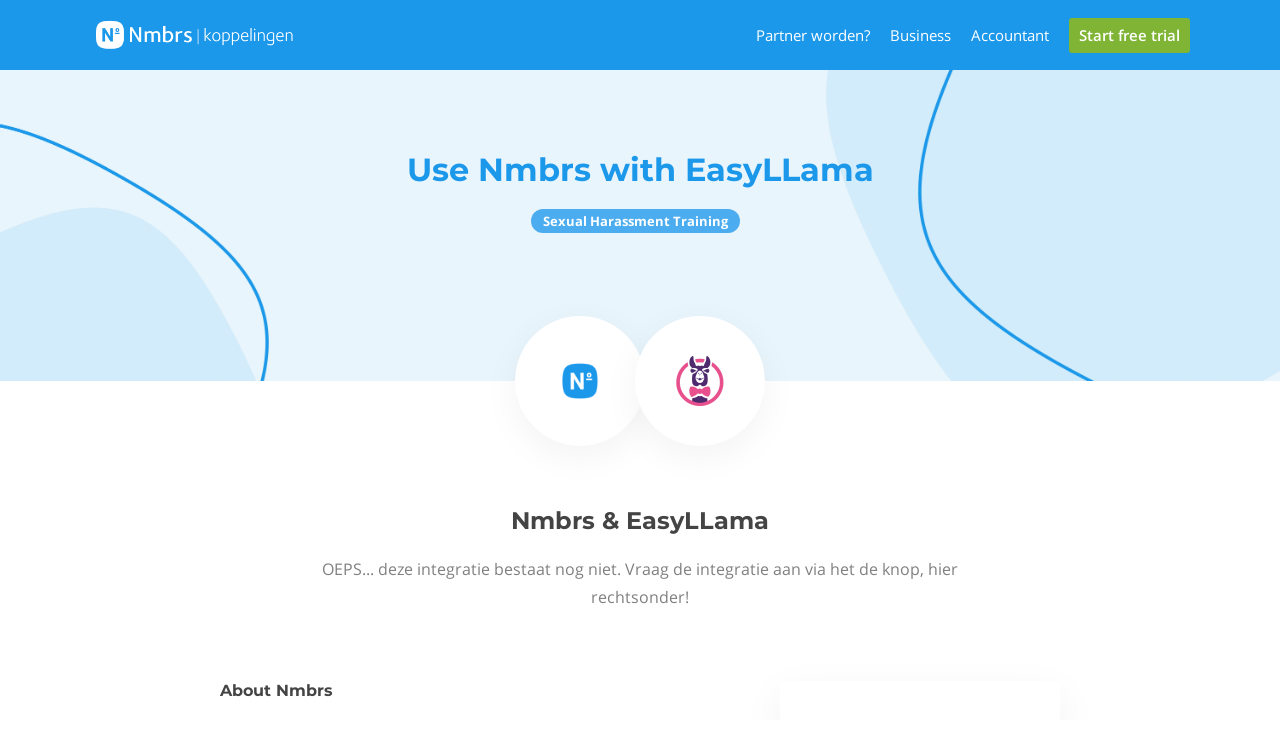

--- FILE ---
content_type: application/javascript; charset=utf-8
request_url: https://appstore.nmbrs.com/_next/static/chunks/pages/index-d0d9af9e5b69837d.js
body_size: 3305
content:
(self.webpackChunk_N_E=self.webpackChunk_N_E||[]).push([[5405],{31665:function(e,t,r){"use strict";var i=r(37887),n=r(1567),s=r(96737),a=r(18301),l=r(66795),c=r(67294),o=r(85893);t.Z=function(e){var t=e.ecosystem,r=e.cardColumns,d=e.limit,u=(0,i.a)(l.pI,{variables:{ecosystemId:t.id}}),m=u.loading,h=u.error,p=u.refetch,g=u.data;if(m)return(0,o.jsx)(c.Fragment,{});if(h)return!1;var f=g.requestedListings;return(0,o.jsxs)(n.Z,{container:!0,spacing:2,children:[(null==f?void 0:f.length)!==d&&(0,o.jsx)(s.Nn,{lg:(0,s.RG)(r||t.cardColumns),md:(0,s.RG)(r||t.cardColumns),children:(0,o.jsx)(a.Z,{ecosystem:t,isDefault:!0})}),null==f?void 0:f.map(function(e,i){return(0,o.jsx)(s.Nn,{lg:(0,s.RG)(r||t.cardColumns),md:(0,s.RG)(r||t.cardColumns),children:(0,o.jsx)(a.Z,{listing:e,ecosystem:t,refetch:function(){return p()},isFetching:m})},i)})]})}},4118:function(e,t,r){"use strict";r.d(t,{_:function(){return i._}});var i=r(31365);r(61345)},3172:function(e,t,r){"use strict";r.d(t,{W:function(){return O},g:function(){return C}});var i=r(59499),n=r(4730),s=r(67294),a=r(1567),l=r(96737),c=r(31665),o=r(67142),d=r(41664),u=r.n(d),m=r(11163),h=r(57089),p=r(72626),g=r(30047),f=r(56760),y=r(85893),x=["title","description","href","isRequested","loadMore","cardColumns"];function j(e,t){var r=Object.keys(e);if(Object.getOwnPropertySymbols){var i=Object.getOwnPropertySymbols(e);t&&(i=i.filter(function(t){return Object.getOwnPropertyDescriptor(e,t).enumerable})),r.push.apply(r,i)}return r}function v(e){for(var t=1;t<arguments.length;t++){var r=null!=arguments[t]?arguments[t]:{};t%2?j(Object(r),!0).forEach(function(t){(0,i.Z)(e,t,r[t])}):Object.getOwnPropertyDescriptors?Object.defineProperties(e,Object.getOwnPropertyDescriptors(r)):j(Object(r)).forEach(function(t){Object.defineProperty(e,t,Object.getOwnPropertyDescriptor(r,t))})}return e}var w=function(e){var t,r=e.listings,i=e.marketplace,n=e.cardStyle,s=e.cardColumns,c=e.loadMore,o=e.hasMore,d=e.showCreate,u=e.limit,p=void 0===u?2e3:u,g=(0,m.useRouter)().pathname,x=null==r?void 0:r.slice(0,p);return"/"===g&&(null===(t=window)||void 0===t?void 0:t.innerWidth)<700?(0,y.jsx)("div",{children:(0,y.jsx)(h.Z,{itemsToShow:1,itemPadding:[15,10],children:null==x?void 0:x.slice(0,5).map(function(e){return(0,y.jsx)(l.dF,{i:e,marketplace:i,cardStyle:n,cardColumns:s,href:e.detailPageDisabled&&e.links&&e.links.length>0&&e.links[0].url,productUrl:e.productUrl},e.id)})})}):(0,y.jsxs)(a.Z,{container:!0,spacing:2,children:[null==x?void 0:x.map(function(e){return(0,y.jsx)(l.dF,{i:e,marketplace:i,cardStyle:n,cardColumns:s,href:e.detailPageDisabled&&e.links&&e.links.length>0&&e.links[0].url,productUrl:e.productUrl},e.id)}),void 0!==d&&d&&(null==r?void 0:r.length)<=p-1&&(0,y.jsx)(l.Fv,{link:i.createLink,showDescription:i.cardShowDescription,cardStyle:n,cardColumns:s,marketplace:i}),o&&c&&(0,y.jsx)(f.h,{onEnter:c})]})},C=(0,o.Z)(function(e){var t=e.title,r=e.description,i=e.href,s=e.isRequested,a=e.loadMore,l=e.cardColumns,o=(0,n.Z)(e,x);return(0,y.jsxs)("div",{className:"listings",children:[t&&(0,y.jsxs)("div",{className:"grid-section-header",id:t,children:[(0,y.jsx)("div",{className:"fr all-link",children:i?(0,y.jsxs)(u(),{href:i,children:[(0,y.jsx)(p._H,{id:"see_all"}),(0,y.jsx)("span",{className:"arrow",children:"→"})]}):(0,y.jsxs)(y.Fragment,{children:[(0,y.jsx)(p._H,{id:"see_all"}),(0,y.jsx)("span",{className:"arrow",children:"→"})]})}),(0,y.jsx)("h4",{children:t}),r&&(0,y.jsx)("h3",{children:(0,y.jsx)(g.D,{children:r})})]}),s?(0,y.jsx)(c.Z,v({cardColumns:l},o)):(0,y.jsx)(w,v({cardColumns:l,loadMore:a},o))]})}),O=s.memo(w);O.displayName="ListingCards"},65297:function(e,t,r){"use strict";var i=r(24561),n=r(85893);t.Z=function(){return(0,n.jsxs)(i.ZP,{height:860,width:860,viewBox:"0 0 860 860",children:[(0,n.jsx)("rect",{x:"0",y:"0",rx:"8",ry:"8",width:"185",height:"185"}),(0,n.jsx)("rect",{x:"215",y:"0",rx:"8",ry:"8",width:"185",height:"185"}),(0,n.jsx)("rect",{x:"430",y:"0",rx:"8",ry:"8",width:"185",height:"185"}),(0,n.jsx)("rect",{x:"645",y:"0",rx:"8",ry:"8",width:"185",height:"185"}),(0,n.jsx)("rect",{x:"0",y:"215",rx:"8",ry:"8",width:"185",height:"185"}),(0,n.jsx)("rect",{x:"215",y:"215",rx:"8",ry:"8",width:"185",height:"185"}),(0,n.jsx)("rect",{x:"430",y:"215",rx:"8",ry:"8",width:"185",height:"185"}),(0,n.jsx)("rect",{x:"645",y:"215",rx:"8",ry:"8",width:"185",height:"185"})]})}},41856:function(e,t,r){"use strict";r.r(t);var i=r(16835),n=r(37887),s=r(54910),a=r(1567),l=r(61505),c=r(39270),o=r(85156),d=r(96737),u=r(52015),m=r(75643),h=r(4118),p=r(83997),g=r(3172),f=r(96229),y=r(65297),x=r(77069),j=r(12918),v=r.n(j),w=r(41664),C=r.n(w),O=r(11163),b=r(66795),N=r(19971),k=r(67294),P=r(72626),S=r(83116),_=r(85893),E=function(e){var t,r=e.ecosystem,s=e.router,o=e.hostname,m=e.ecosystemInput,y=(0,k.useState)(!1),j=y[0],v=y[1],w=(0,k.useContext)(N.OO).locale,O=(0,P.YB)(),S=O.formatMessage({id:"listing_naming.".concat(r.listingNaming,".one")});(0,k.useEffect)(function(){var e=s.query;(null==e?void 0:e.request)==="true"&&v(!0)},[s]);var E=(t=r.id,[(0,n.a)(b.Qz,{variables:{ecosystemId:t,limit:30}}),(0,n.a)(b.$u,{variables:{ecosystemId:t,limit:500}})]),G=(0,i.Z)(E,2),M=G[0],R=G[1];if(M.loading||R.loading||M.error||R.error)return!1;var I=M.data.collectionsPreview,q=R.data.categoriesPreview;return(0,_.jsxs)(_.Fragment,{children:[(0,_.jsx)(p.ZP,{title:(0,x.mj)(r,"mastheadTitle",w),description:(0,x.mj)(r,"mastheadDescription",w),search:"FILTER"!==r.menuStyle,marketplace:r}),(0,_.jsx)(f.Z,{title:O.formatMessage({id:"integration.request"},{listingNaming:S}),description:O.formatMessage({id:"integration.request.form.description"},{listingNaming:S}),ecosystem:r,isOpen:j}),(0,_.jsxs)(c.Z,{menuPosition:r.menuPosition,renderSidebar:(0,_.jsx)(h._,{marketplace:r,style:"pills"}),children:[(0,_.jsx)(l.Z,{title:(0,x.mj)(r,"metaTagTitle",w),description:(0,x.mj)(r,"metaTagTitle",w),path:s.asPath,ecosystem:r,hostname:o,noIndex:null==m?void 0:m.isStaging}),r.detailPagesEnabled&&r.homePageCollectionCategoryCards?(0,_.jsxs)(a.Z,{container:!0,spacing:5,children:[I.map(function(e,t){return(0,_.jsx)(d.Nn,{lg:(0,d.RG)(r.cardColumns),md:(0,d.RG)(r.cardColumns),children:(0,_.jsx)(C(),{href:"/collection/".concat(e.slug),"data-testid":"collection-card",children:(0,_.jsx)(d.ZP,{id:e.id,title:(0,u.G_)((0,x.mj)(e,"name",w),r,e),description:(0,u.G_)((0,x.mj)(e,"description",w),r,e),avatars:(0,_.jsx)(d.OV,{listings:e.listings}),cardStyle:"STYLE9",listingNaming:r.listingNaming})},t)},e.id)}),q.map(function(e,t){return(0,_.jsx)(d.Nn,{lg:(0,d.RG)(r.cardColumns),md:(0,d.RG)(r.cardColumns),children:(0,_.jsx)(C(),{href:"/category/".concat(e.slug),"data-testid":"category-card",children:(0,_.jsx)(d.ZP,{id:e.id,title:(0,u.G_)((0,x.mj)(e,"name",w),r,e),description:(0,u.G_)((0,x.mj)(e,"description",w),r,e),avatars:(0,_.jsx)(d.OV,{listings:e.listings}),cardStyle:"STYLE9",listingNaming:r.listingNaming})},t)},e.id)})]}):(0,_.jsxs)(k.Fragment,{children:[I.map(function(e){return e.visible&&!e.hiddenFromHomepage&&(0,_.jsx)(g.g,{title:(0,u.G_)((0,x.mj)(e,"name",w),r),description:(0,u.G_)((0,x.mj)(e,"description",w),r),href:"/collection/".concat(e.slug),columns:e.columns,cardColumns:e.cardColumns||r.cardColumns,cardStyle:e.cardStyle||r.cardStyle,listings:e.listings,marketplace:r,limit:e.showMaxItemsHomepage||2e3},e.id)}),!I.length>0&&(0,_.jsx)(Z,{ecosystemInput:m,ecosystem:r,cardStyle:r.cardStyle}),r.homePageShowAllListings&&(0,_.jsxs)("div",{className:"listings",children:[(0,_.jsxs)("div",{className:"grid-section-header",children:[(0,_.jsx)("div",{className:"fr all-link",children:(0,_.jsx)(C(),{href:{pathname:"/all"},as:"/all",children:(0,_.jsxs)("a",{onClick:function(e){return e.stopPropagation()},children:[(0,_.jsx)(P._H,{id:"see_all"}),(0,_.jsx)("span",{className:"arrow",children:"→"})]})})}),(0,_.jsx)("h4",{children:(0,_.jsx)(P._H,{id:"all"})})]}),(0,_.jsx)(Z,{ecosystemInput:m,ecosystem:r,cardStyle:r.cardStyle})]})]})]})]})},Z=function(e){var t=e.ecosystem,r={ecosystemId:t.id},i=(0,n.a)(b.AP,{variables:r}),s=i.loading,a=i.error,l=i.data,c=i.fetchMore;if(s)return(0,_.jsx)(y.Z,{});if(a)return!1;var o=l.listingsPreview,d=o.data,u=o.hasMore;return(0,_.jsx)(g.W,{listings:d,hasMore:u,marketplace:t,cardStyle:t.cardStyle,loadMore:function(){return c({variables:{limit:7*t.cardColumns||21,offset:d.length}})},cardColumns:t.cardColumns,showCreate:!0})};t.default=(0,S.qC)(O.withRouter,(0,s.B)(b.cW,{options:function(e){var t=e.ecosystemInput,r={};switch(t.type){case"slug":r.slug=t.value;break;case"customDomain":r.customDomain=t.value}return{variables:r}}}))(function(e){var t=e.data,r=e.ecosystemInput,i=e.router,n=e.messages,s=e.hostname,a=t.loading,l=t.error,c=t.ecosystem;return((0,k.useEffect)(function(){c&&(0,u.Kq)(window,c)},[c]),a)?(0,_.jsx)("div",{}):l?(console.error(JSON.stringify(l)),(0,_.jsx)(v(),{statusCode:404})):(0,_.jsx)(o.Z,{className:"home-page",marketplace:c,messages:n,renderStickyBanner:function(){return(0,_.jsx)(m.Z,{marketplace:c})},children:(0,_.jsx)(E,{ecosystem:c,router:i,hostname:s,ecosystemInput:r})})})},75557:function(e,t,r){(window.__NEXT_P=window.__NEXT_P||[]).push(["/",function(){return r(41856)}])},24561:function(e,t,r){"use strict";var i=r(67294),n=function(){return Math.random().toString(36).substring(2)},s=function(e){var t=e.uniquekey?e.uniquekey+"-idClip":n(),r=e.uniquekey?e.uniquekey+"-idGradient":n(),s=e.rtl?["1; -3","2; -2","3; -1"]:["-3; 1","-2; 2","-1; 3"];return(0,i.createElement)("svg",{viewBox:"0 0 "+e.width+" "+e.height,style:e.style,preserveAspectRatio:e.preserveAspectRatio,className:e.className},(0,i.createElement)("rect",{style:{fill:"url(#"+r+")"},clipPath:"url(#"+t+")",x:"0",y:"0",width:e.width,height:e.height}),(0,i.createElement)("defs",null,(0,i.createElement)("clipPath",{id:t},e.children),(0,i.createElement)("linearGradient",{id:r},(0,i.createElement)("stop",{offset:"0%",stopColor:e.primaryColor,stopOpacity:e.primaryOpacity},e.animate&&(0,i.createElement)("animate",{attributeName:"offset",values:s[0],dur:e.speed+"s",repeatCount:"indefinite"})),(0,i.createElement)("stop",{offset:"50%",stopColor:e.secondaryColor,stopOpacity:e.secondaryOpacity},e.animate&&(0,i.createElement)("animate",{attributeName:"offset",values:s[1],dur:e.speed+"s",repeatCount:"indefinite"})),(0,i.createElement)("stop",{offset:"100%",stopColor:e.primaryColor,stopOpacity:e.primaryOpacity},e.animate&&(0,i.createElement)("animate",{attributeName:"offset",values:s[2],dur:e.speed+"s",repeatCount:"indefinite"})))))},a=Object.assign||function(e){for(var t=1;t<arguments.length;t++){var r=arguments[t];for(var i in r)Object.prototype.hasOwnProperty.call(r,i)&&(e[i]=r[i])}return e},l={animate:!0,height:130,preserveAspectRatio:"xMidYMid meet",primaryColor:"#f0f0f0",primaryOpacity:1,rtl:!1,secondaryColor:"#e0e0e0",secondaryOpacity:1,speed:2,width:400},c=function(e){return(0,i.createElement)("rect",{x:"0",y:"0",rx:"5",ry:"5",width:e.width,height:e.height})};t.ZP=function(e){var t=a({},l,e),r=e.children?e.children:(0,i.createElement)(c,t);return(0,i.createElement)(s,t,r)}}},function(e){e.O(0,[1228,3930,4910,2520,2949,3009,6075,6760,7691,6737,926,2888,9774,179],function(){return e(e.s=75557)}),_N_E=e.O()}]);